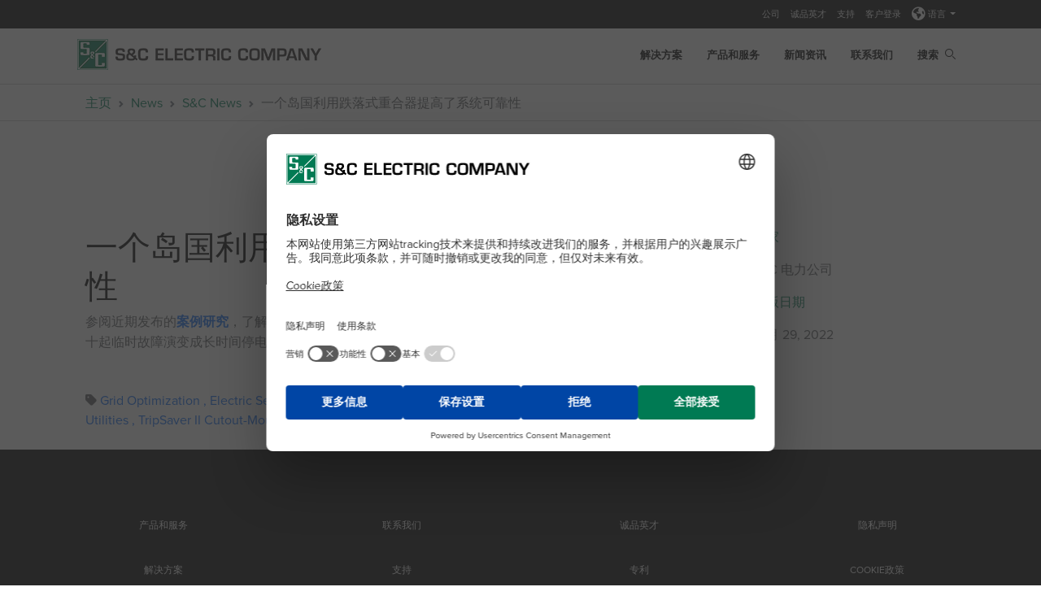

--- FILE ---
content_type: text/html; charset=utf-8
request_url: https://www.sandc.com/zh/5/sc/10/
body_size: 9067
content:

<!DOCTYPE html>

<html lang="zh">
<head>
    <meta name="viewport" content="width=device-width, initial-scale=1" />
<link href="/wwwroot/images/favicon.ico" type="image/x-icon" rel="icon" />
<link href="/wwwroot/images/favicon.ico" type="image/x-icon" rel="shortcut icon" />

    <title>一个岛国利用跌落式重合器提高了系统可靠性 | S&C Electric</title>
 <meta name="description" content="预防临时停电，大幅降低运维成本。
" />  <meta name="keywords" content="TripSaver II Cutout-Mounted Recloser " />  <meta name="robots" content="INDEX, FOLLOW" />     <meta property="og:title" content="一个岛国利用跌落式重合器提高了系统可靠性 | S&amp;C Electric" />
    <meta property="og:url" content="https://www.sandc.com/zh/5/sc/10/" />
    <meta property="og:type" content="website"/>
 <meta property="og:image" content="https://www.sandc.com/globalassets/sac-electric/content-callouts/tripsaver/logo2.png" />  <meta property="og:description" content="预防临时停电，大幅降低运维成本。
" />     <meta name="twitter:card" content="summary" />
    <meta name="twitter:url" content="https://www.sandc.com/zh/5/sc/10/" />
 <meta property="twitter:image" content="https://www.sandc.com/globalassets/sac-electric/content-callouts/tripsaver/logo2.png" />  <meta property="twitter:description" content="预防临时停电，大幅降低运维成本。
" />     <meta name="twitter:title" content="一个岛国利用跌落式重合器提高了系统可靠性 | S&amp;C Electric" />


    
    <link href="/wwwroot/styles/lib.css?d=638664381460000000" rel="stylesheet" />
    <link href="/wwwroot/styles/sac.css?d=638664381460000000" rel="stylesheet" />


            <link href="/contentassets/dec387cea98846c899bfbc8e96fdf5e5/custom-v21.css" rel="stylesheet" type="text/css" />


    
    
<meta name="google-site-verification" content="xEWOj4s6uRfcjoHSeGCgXG1y2NSEs8EHVb68g0HOtQ4" />
<meta name="google-site-verification" content="JmvyzBW5QM4Xy0VSGoOgka7pBIRSGDveO0fx7k5xqVY" />
<meta name="ahrefs-site-verification" content="6f448437d03d07f51ba472dafc5e1b7c9b973a11cd6d72664e37f0855b23053f">
<!-- Google Tag Manager -->
<script type="text/plain" data-usercentrics="Google Tag Manager">
    (function (w, d, s, l, i) {
        w[l] = w[l] || []; w[l].push({
            'gtm.start':
                new Date().getTime(), event: 'gtm.js'
        }); var f = d.getElementsByTagName(s)[0],
            j = d.createElement(s), dl = l != 'dataLayer' ? '&l=' + l : ''; j.async = true; j.src =
                'https://www.googletagmanager.com/gtm.js?id=' + i + dl; f.parentNode.insertBefore(j, f);
    })(window, document, 'script', 'dataLayer', 'GTM-PF68BD7');

</script>
<!-- End Google Tag Manager -->
<!-- LinkedIn Campaign 5400420 -->
<script type="text/plain" data-usercentrics="LinkedIn Insight Tag"> 
    _linkedin_partner_id = "5400420"; 
    window._linkedin_data_partner_ids = window._linkedin_data_partner_ids || []; window._linkedin_data_partner_ids.push(_linkedin_partner_id);
</script>
<script type="text/plain" data-usercentrics="LinkedIn Insight Tag">
    (function(l) { if (!l){window.lintrk = function(a,b){window.lintrk.q.push([a,b])}; window.lintrk.q=[]} var s = document.getElementsByTagName("script")[0]; var b = document.createElement("script"); b.type = "text/plain";b.async = true; b.src = "https://snap.licdn.com/li.lms-analytics/insight.min.js"; s.parentNode.insertBefore(b, s);})(window.lintrk); 
</script>
<!-- Global site tag (gtag.js) - Global Headquarters Phone Number Google Ads: 851882075 
<script async src="https://www.googletagmanager.com/gtag/js?id=AW-851882075">
</script>
-->
<link rel="preconnect" href="//app.usercentrics.eu">
<link rel="preconnect" href="//api.usercentrics.eu">
<link rel="preload" href="//app.usercentrics.eu/browser-ui/latest/loader.js" as="script">
<script id="usercentrics-cmp" src="https://web.cmp.usercentrics.eu/ui/loader.js" data-ruleset-id="UvHL2z2Chvjk-v" async></script>

    


    <!-- Epi server controls -->
    
<script type="text/javascript">var appInsights=window.appInsights||function(config){function t(config){i[config]=function(){var t=arguments;i.queue.push(function(){i[config].apply(i,t)})}}var i={config:config},u=document,e=window,o="script",s="AuthenticatedUserContext",h="start",c="stop",l="Track",a=l+"Event",v=l+"Page",r,f;setTimeout(function(){var t=u.createElement(o);t.src=config.url||"https://js.monitor.azure.com/scripts/a/ai.0.js";u.getElementsByTagName(o)[0].parentNode.appendChild(t)});try{i.cookie=u.cookie}catch(y){}for(i.queue=[],r=["Event","Exception","Metric","PageView","Trace","Dependency"];r.length;)t("track"+r.pop());return t("set"+s),t("clear"+s),t(h+a),t(c+a),t(h+v),t(c+v),t("flush"),config.disableExceptionTracking||(r="onerror",t("_"+r),f=e[r],e[r]=function(config,t,u,e,o){var s=f&&f(config,t,u,e,o);return s!==!0&&i["_"+r](config,t,u,e,o),s}),i}({instrumentationKey:"4886fd20-c770-419e-833f-5fd2d1c31c43",sdkExtension:"a"});window.appInsights=appInsights;appInsights.queue&&appInsights.queue.length===0&&appInsights.trackPageView();</script></head>
<body>
    
<!-- Google Tag Manager (noscript) -->
<noscript><iframe src="https://www.googletagmanager.com/ns.html?id=GTM-PF68BD7"
height="0" width="0" style="display:none;visibility:hidden"></iframe></noscript>
<!-- End Google Tag Manager (noscript) -->
<!-- LinkedIn Campaign 5400420 -->
<noscript> <img height="1" width="1" style="display:none;" alt="" src="https://px.ads.linkedin.com/collect/?pid=5400420&fmt=gif" /> </noscript>

    
    
<header class="sandc_header" id="sandcHeader">
    <div id="searchModal" class="modal fade search-modal in" role="dialog">
        <div class="modal-dialog container g-0">
            <div class="modal-content">
                <div class="modal-body">
                    <form action="/zh/search" method="get">
                        <div class="input-group">
                            <input id="search-box" data-lang="zh" class="form-control" placeholder="搜索" type="text" name="q" autocomplete="off">
                            <button type="submit" class="btn search-icon transparent-background" id="main-site-search"><i class="search-link sacicons sacicon-Search"></i></button>
                            <button type="button" class="btn close-icon" data-bs-dismiss="modal" aria-label="Close"><i class="fa fa-times"></i></button>
                        </div>
                    </form>
                </div>
            </div>
        </div>
    </div>
    <div class="header-container fixed-top">
            <div class="utility-nav-background d-none d-lg-block">
                <div class="utility-nav-container container d-flex justify-content-end">
                    <div class="row">
                        <div class="col-sm-12">
                            <ul>
                                    <li>
                                        <a href="/zh/6/" aria-label="公司">
                                            公司
                                        </a>
                                    </li>
                                    <li>
                                        <a href="/zh/7/" aria-label="诚品英才">
                                            诚品英才
                                        </a>
                                    </li>
                                    <li>
                                        <a href="/zh/11/" aria-label="支持">
                                            支持
                                        </a>
                                    </li>
                                    <li>
                                        <a href="/zh/11/13/" aria-label="客户登录">
                                            客户登录
                                        </a>
                                    </li>
                                

    <li class="dropdown languages-header">
        <a href="#" class="dropdown-toggle" data-bs-toggle="dropdown" role="button" aria-expanded="false">
            <sub><i class="fa-solid fa-earth-americas fa-2x"></i></sub> 语言
            <span class="caret"></span>
        </a>
        <ul class="dropdown-menu language-menu-header" aria-labelledby="language-select">
                <li>
                    <a href="https://www.sandc.com/en/news/sc-news/island-nation-enhances-system-reliability-with-cutout-mounted-reclosers/">English</a>
                </li>
                <li>
                    <a href="https://www.sandc.com/es/noticias/noticias-de-sc/un-pais-insular-mejora-la-confiabilidad-del-sistema-con-reconectadores-montados-en-cortacircuito/">Espa&#241;ol</a>
                </li>
                <li>
                    <a href="https://www.sandc.com/pt/noticias/noticias-da-sc/nacao-ilha-aumenta-a-confiabilidade-do-sistema-com-religadores-instalados-em-chave-fusivel/">Portugu&#234;s</a>
                </li>
                <li>
                    <a href="https://www.sandc.com/zh/5/sc/10/">中文</a>
                </li>
        </ul>
    </li>


                            </ul>
                        </div>
                    </div>
                </div>
            </div>
        <nav class="navbar navbar-expand-lg alt">
            <div class="container">
                    <a class="navbar-brand" href="/zh/">
                        <img src="/globalassets/sac-electric/images/logo-new.png" class="mobile-logo d-lg-none" alt="施恩禧公司logo">
                        <img class="desktop-logo d-none d-lg-block" src="/globalassets/_brand/300w/sc_color-rgb_logo_co.png?w=300"
                             data-tagline-logo="/globalassets/_brand/300w/sc_color_logo_white_co.png?w=300"
                             data-no-tagline-logo="/globalassets/_brand/300w/sc_color_logo_white_co.png?w=300"
                             alt="施恩禧公司logo">
                        <img src="/globalassets/sac-electric/site-header/sc_color_logo_co_tagline.png" class="print-logo visible-print" alt="施恩禧公司logo">
                    </a>

                <a href="#searchModal" class="search-link mobile-search" data-bs-toggle="modal" data-bs-target="#searchModal"><i class="sacicons sacicon-Search"></i></a>
                <button class="navbar-toggler" type="button" data-bs-toggle="collapse" data-bs-target="#navbarNav" aria-controls="navbarNav" aria-expanded="false" aria-label="Toggle navigation"> <span class="navbar-toggler-icon"></span> </button>
                    <div class="collapse navbar-collapse justify-content-end" id="navbarNav">
                        <ul class="navbar-nav alt">
                                    <li class="nav-item">
                                        <a href="/zh/8/" target="_self" class="nav-link" aria-label="解决方案">
                                            解决方案
                                        </a>
                                    </li>
                                    <li class="nav-item mega-nav">
                                        <a  href="javascript:void(0);" class="nav-link" aria-label="产品和服务">
                                            产品和服务
                                        </a>
                                        <div class="mega-menu">
                                            <div class="container-fluid g-0">
                                                <div class="d-flex align-items-start">
                                                    <div class="nav flex-column nav-pills" role="tablist" aria-orientation="vertical">
                                                        <button class="mega-back back-l1">Back</button>

                                                            <button class="nav-link active" id="v-pills-7599e441-2fa0-4adc-8453-55d58b394cd5-tab" data-bs-toggle="pill" data-bs-target="#v-pills-7599e441-2fa0-4adc-8453-55d58b394cd5" type="button" role="tab" aria-controls="v-pills-7599e441-2fa0-4adc-8453-55d58b394cd5" aria-selected="true">分类</button>
                                                            <button class="nav-link " id="v-pills-86178449-1308-4fbe-8901-b67d7de7befc-tab" data-bs-toggle="pill" data-bs-target="#v-pills-86178449-1308-4fbe-8901-b67d7de7befc" type="button" role="tab" aria-controls="v-pills-86178449-1308-4fbe-8901-b67d7de7befc" aria-selected="true">产品</button>
                                                            <button class="nav-link " id="v-pills-e682dadc-a75b-46f3-bb21-95afd0d12b52-tab" data-bs-toggle="pill" data-bs-target="#v-pills-e682dadc-a75b-46f3-bb21-95afd0d12b52" type="button" role="tab" aria-controls="v-pills-e682dadc-a75b-46f3-bb21-95afd0d12b52" aria-selected="true">服务</button>
                                                            <button class="nav-link " id="v-pills-77e16df0-ed77-4c47-9017-9ec8c1ff13b5-tab" data-bs-toggle="pill" data-bs-target="#v-pills-77e16df0-ed77-4c47-9017-9ec8c1ff13b5" type="button" role="tab" aria-controls="v-pills-77e16df0-ed77-4c47-9017-9ec8c1ff13b5" aria-selected="true">视频</button>
                                                            <button class="nav-link " id="v-pills-a776b6b2-5660-4c7a-a53d-c5e4c18e65ff-tab" data-bs-toggle="pill" data-bs-target="#v-pills-a776b6b2-5660-4c7a-a53d-c5e4c18e65ff" type="button" role="tab" aria-controls="v-pills-a776b6b2-5660-4c7a-a53d-c5e4c18e65ff" aria-selected="true">分类搜索</button>
                                                    </div>
                                                    <div class="tab-content v-pills-tabContent">

                                                        
                                                                <div class="tab-pane fadeshow active" id="v-pills-7599e441-2fa0-4adc-8453-55d58b394cd5" role="tabpanel" aria-labelledby="v-pills-7599e441-2fa0-4adc-8453-55d58b394cd5-tab" tabindex="0">
                                                                    <button class="mega-back back-l2">Back</button>
                                                                        <span class="col-count-2">
                                                                                <a href="/zh/14/2/?c=194" class="child-links">自动化产品——通信、控制及软件</a>
                                                                                <a href="/zh/14/2/?c=195" class="child-links">自动化产品——开关设备</a>
                                                                                <a href="/zh/14/2/?c=196" class="child-links">Cypoxy</a>
                                                                                <a href="/zh/14/?c=199" class="child-links">熔断设备——户外配电</a>
                                                                                <a href="/zh/14/?c=198" class="child-links">熔断设备——户外传输</a>
                                                                                <a href="/zh/14/?c=285" class="child-links">熔断设备——户内配电</a>
                                                                                <a href="/zh/14/?c=201" class="child-links">处理工具</a>
                                                                                <a href="/zh/14/?c=202" class="child-links">金属封闭式开关设备——户内外配电</a>
                                                                                <a href="/zh/14/?c=204" class="child-links">重合器——户外配电</a>
                                                                                <a href="/zh/14/2/?c=326" class="child-links">PulseClosing&#174; Technology</a>
                                                                                <a href="/zh/14/2/?c=210" class="child-links">软件</a>
                                                                                <a href="/zh/14/?c=205" class="child-links">开关设备——户外传输及变电站</a>
                                                                                <a href="/zh/14/?c=206" class="child-links">开关设备——架空配电</a>
                                                                                <a href="/zh/14/2/?c=207" class="child-links">开关设备——户内配电</a>
                                                                                <a href="/zh/14/2/?c=208" class="child-links">开关设备——电缆配电开关设备</a>
                                                                        </span>

                                                                </div>
                                                                <div class="tab-pane fade" id="v-pills-86178449-1308-4fbe-8901-b67d7de7befc" role="tabpanel" aria-labelledby="v-pills-86178449-1308-4fbe-8901-b67d7de7befc-tab" tabindex="0">
                                                                    <button class="mega-back back-l2">Back</button>
                                                                        <span class="col-count-3">
                                                                                <a href="/zh/14/2/2000/" class="child-links">2000系列线路开关</a>
                                                                                <a href="/zh/14/2/6800/" class="child-links">6800系列自动开关控制器</a>
                                                                                <a href="/zh/14/2/6801m/" class="child-links">6801M自动开关操作器</a>
                                                                                <a href="/zh/14/2/alduti-rupter---/" class="child-links">Alduti-Rupter&#174;开关 - 户内配电</a>
                                                                                <a href="/zh/14/2/alduti-rupter---2/" class="child-links">Alduti-Rupter&#174;开关 - 户外配电</a>
                                                                                <a href="/zh/14/2/cypoxy/" class="child-links">Cypoxy™绝缘子 &amp; 定制组件</a>
                                                                                <a href="/zh/14/2/fault-fiter/" class="child-links">Fault Fiter&#174;电子式限流熔断器</a>
                                                                                <a href="/zh/14/2/fault-tamer/" class="child-links">Fault Tamer&#174;限流熔断器</a>
                                                                                <a href="/zh/14/2/intellicap/" class="child-links">IntelliCap&#174;自动电容控制器及传感器</a>
                                                                                <a href="/zh/14/2/intellilink/" class="child-links">IntelliLink&#174;设置软件</a>
                                                                                <a href="/zh/14/2/intellinode/" class="child-links">IntelliNode™接口模块</a>
                                                                                <a href="/zh/14/2/intellirupter/" class="child-links">IntelliRupter&#174;智能脉冲式重合器</a>
                                                                                <a href="/zh/14/2/intelliteam-cnms/" class="child-links">IntelliTeam&#174; CNMS通信网络管理系统</a>
                                                                                <a href="/zh/14/2/intelliteam-fms/" class="child-links">IntelliTeam&#174; FMS馈线管理系统</a>
                                                                                <a href="/zh/14/2/intelliteam-sg/" class="child-links">IntelliTeam&#174; SG智能配电网络重构系统</a>
                                                                                <a href="/zh/14/2/line-rupter/" class="child-links">Line-Rupter™开关</a>
                                                                                <a href="/zh/14/2/loadbuster-disconnect/" class="child-links">Loadbuster Disconnect&#174;户外高压交流隔离开关</a>
                                                                                <a href="/zh/14/2/loadbuster/" class="child-links">Loadbuster&#174;—施恩禧便携式负荷开断工具</a>
                                                                                <a href="/zh/14/2/mark-vi/" class="child-links">Mark VI线路开关</a>
                                                                                <a href="/zh/14/2/mark-v/" class="child-links">Mark V线路开关</a>
                                                                                <a href="/zh/14/2/micro-at/" class="child-links">Micro-AT&#174;电源切换控制器</a>
                                                                                <a href="/zh/14/2/mini-rupter/" class="child-links">Mini-Rupter&#174;开关</a>
                                                                                <a href="/zh/14/2/omni-rupter/" class="child-links">Omni-Rupter&#174; 型户外柱上隔离负荷开关</a>
                                                                                <a href="/zh/14/2/pme/" class="child-links">PME地面式开关柜</a>
                                                                                <a href="/zh/14/2/pmh/" class="child-links">PMH地面式开关柜</a>
                                                                                <a href="/zh/14/2/positrol2/" class="child-links">Positrol&#174;熔丝</a>
                                                                                <a href="/zh/14/2/scada-mate-cx/" class="child-links">Scada-Mate CX™柱上智能负荷开关系统</a>
                                                                                <a href="/zh/14/2/scada-mate-sd/" class="child-links">Scada-Mate&#174; SD柱上智能负荷开关系统</a>
                                                                                <a href="/zh/14/2/scada-mate/" class="child-links">Scada-Mate&#174;柱上智能负荷开关系统</a>
                                                                                <a href="/zh/14/2/smd---/" class="child-links">SMD&#174;电力熔断器 - 户外传输</a>
                                                                                <a href="/zh/14/2/smd---2/" class="child-links">SMD&#174;电力熔断器 - 户外配电</a>
                                                                                <a href="/zh/14/2/sm/" class="child-links">SM电力熔断器</a>
                                                                                <a href="/zh/14/2/smsml/" class="child-links">SM和SML电力熔断器</a>
                                                                                <a href="/zh/13/" class="child-links">SpeedNet™ ME Mesh端点无线通信系统</a>
                                                                                <a href="/zh/14/2/speednet-sdr/" class="child-links">SpeedNet™ SDR软件定义无线发射系统</a>
                                                                                <a href="/zh/13/" class="child-links">SpeedNet™无线通信网络</a>
                                                                                <a href="/zh/14/2/speednet2/" class="child-links">SpeedNet™小区边缘网关</a>
                                                                                <a href="/zh/14/2/system-vi/" class="child-links">System VI™开关设备</a>
                                                                                <a href="/zh/14/2/trans-rupter-ii/" class="child-links">Trans-Rupter II&#174;变压器保护装置</a>
                                                                                <a href="/zh/14/2/tripsaver-ii/" class="child-links">TripSaver&#174; II跌落式重合器</a>
                                                                                <a href="/zh/14/2/vacufuse-ii/" class="child-links">VacuFuse&#174; II自动复位开关</a>
                                                                                <a href="/zh/14/2/vistavista-greenvista-sd2/" class="child-links">Vista&#174; SD户外环网柜</a>
                                                                                <a href="/zh/14/2/xs2/" class="child-links">XS型户外高压交流跌落式熔断器</a>
                                                                                <a href="/zh/14/2/3/" class="child-links">重合器旁路隔离开关</a>
                                                                                <a href="/zh/14/2/1/" class="child-links">处理工具</a>
                                                                                <a href="/zh/14/2/2/" class="child-links">定制型金属封闭式开关设备</a>
                                                                                <a href="/zh/14/2/6/" class="child-links">软件解决方案</a>
                                                                                <a href="/zh/14/2/4/" class="child-links">调压器旁路开关</a>
                                                                                <a href="/zh/14/2/5/" class="child-links">通信 &amp; 与控制装置</a>
                                                                                <a href="/zh/14/2/" class="child-links">—查看筛选所有产品—</a>
                                                                                <a href="/zh/13/" class="child-links">—已停产产品—</a>
                                                                        </span>
                                                                </div>
                                                                <div class="tab-pane fade" id="v-pills-e682dadc-a75b-46f3-bb21-95afd0d12b52" role="tabpanel" aria-labelledby="v-pills-e682dadc-a75b-46f3-bb21-95afd0d12b52-tab" tabindex="0">
                                                                    <button class="mega-back back-l2">Back</button>
                                                                        <span class="col-count-2">
                                                                                <a href="/zh/14/1/1/" class="child-links">分析性研究</a>
                                                                                <a href="/zh/14/1/2/" class="child-links">资产管理</a>
                                                                                <a href="/zh/14/1/8/" class="child-links">网络安全服务</a>
                                                                                <a href="/zh/14/1/3/" class="child-links">工程服务</a>
                                                                                <a href="/zh/14/1/4/" class="child-links">服务中心与现场支持</a>
                                                                                <a href="/zh/14/1/5/" class="child-links">实验室服务</a>
                                                                                <a href="/zh/14/1/6/" class="child-links">零件和技术支持</a>
                                                                                <a href="/zh/14/1/9/" class="child-links">施恩禧研讨会</a>
                                                                                <a href="/zh/14/1/" class="child-links">— 查看所有服务 —</a>
                                                                        </span>

                                                                </div>
                                                                <div class="tab-pane fade" id="v-pills-77e16df0-ed77-4c47-9017-9ec8c1ff13b5" role="tabpanel" aria-labelledby="v-pills-77e16df0-ed77-4c47-9017-9ec8c1ff13b5-tab" tabindex="0">
                                                                    <button class="mega-back back-l2">Back</button>
                                                                        <span class="col-count-2">
                                                                                <a href="/zh/16/" class="child-links">安装和操作、解决方案、产品和公司视频</a>
                                                                        </span>

                                                                </div>
                                                                <div class="tab-pane fade" id="v-pills-a776b6b2-5660-4c7a-a53d-c5e4c18e65ff" role="tabpanel" aria-labelledby="v-pills-a776b6b2-5660-4c7a-a53d-c5e4c18e65ff-tab" tabindex="0">
                                                                    <button class="mega-back back-l2">Back</button>
                                                                        <span class="col-count-2">
                                                                                <a href="/zh/14/" class="child-links">— 查看所有产品和服务 —</a>
                                                                        </span>

                                                                </div>
                                                    </div>
                                                </div>
                                            </div>
                                        </div>
                                    </li>
                                    <li class="nav-item">
                                        <a href="/zh/5/" target="_self" class="nav-link" aria-label="新闻资讯">
                                            新闻资讯
                                        </a>
                                    </li>
                                    <li class="nav-item">
                                        <a href="/zh/10/" target="_self" class="nav-link" aria-label="联系我们">
                                            联系我们
                                        </a>
                                    </li>
                            <li class="nav-item d-none d-lg-block"> <a href="#searchModal" class="nav-link" data-bs-toggle="modal" data-bs-target="#searchModal"> 搜索 <i class="search-link sacicons sacicon-Search"></i> </a> </li>
                        </ul>
                    </div>
            </div>
        </nav>
    </div>
</header>
    


<script>
    var sac = {};
    sac.findClientUrl = "/find_v2";
</script>

    <div id="page-content" class="main-content-sac container-fluid">
        

<div class="pad-top-breadcrumb">
        <section class="sandc_breadcrumb-block">
        <div class="container">
            <nav style="--bs-breadcrumb-divider: url(&quot;data:image/svg+xml,%3Csvg xmlns='http://www.w3.org/2000/svg' width='8' height='8'%3E%3Cpath d='M2.5 0L1 1.5 3.5 4 1 6.5 2.5 8l4-4-4-4z' fill='%236c757d'/%3E%3C/svg%3E&quot;);" aria-label="breadcrumb">
                <ol class="breadcrumb sc_breadcrumb">
                            <li class="breadcrumb-item"><a href="/zh/">主页</a></li>
                            <li class="breadcrumb-item"><a href="/zh/5/">News</a></li>
                            <li class="breadcrumb-item"><a href="/zh/5/sc/">S&amp;C News</a></li>
                            <li class="breadcrumb-item active" aria-current="page">一个岛国利用跌落式重合器提高了系统可靠性</li>

                </ol>
            </nav>
        </div>
    </section>

</div>


<div class="news-page">
    <section class="container-fluid background-white pad-both no-hero">
        <div class="container">
            <div class="row">
                <div class="col-12 col-md-9 col-lg-9 order-1 order-sm-2 news-post">
                    <h1>一个岛国利用跌落式重合器提高了系统可靠性</h1>

                    <p>参阅近期发布的<a href="/globalassets/sac-electric/documents/public---documents/sales-manual-library---external-view/case-study-461-1010.pdf?dt=637947016497852496" target="_blank" rel="noopener"><strong>案例研究</strong></a>，了解密克罗尼西亚的一家电力公司如何利用施恩禧的TripSaver® II跌落式重合器防止数十起临时故障演变成长时间停电，从而节省大量运维成本。</p>
                        <div class="mt-5">
                                <i class="fa fa-tag"></i>

                                <a href="/zh/5/sc/?category=219">
                                    Grid Optimization

                                        <span>, </span>
                                </a>
                                <a href="/zh/5/sc/?category=224">
                                    Electric Service Reliability

                                        <span>, </span>
                                </a>
                                <a href="/zh/5/sc/?category=244">
                                    Grid Reliability

                                        <span>, </span>
                                </a>
                                <a href="/zh/5/sc/?category=248">
                                    Feeder Segmentation

                                        <span>, </span>
                                </a>
                                <a href="/zh/5/sc/?category=250">
                                    Electric Power

                                        <span>, </span>
                                </a>
                                <a href="/zh/5/sc/?category=264">
                                    Electric Utilities

                                        <span>, </span>
                                </a>
                                <a href="/zh/5/sc/?category=286">
                                    TripSaver II Cutout-Mounted Recloser

                                </a>
                        </div>
                </div>

                <div class="col-12 col-md-3 col-lg-3 order-sm-1 order-md-2">
                            <p class="green-bold-text">专家</p>
                            <p>S&amp;C 电力公司</p>

                    <p class="green-bold-text">出版日期</p>
                    <p>七月 29, 2022</p>
                </div>
            </div>

        </div>
    </section>
</div>


    </div>
        <footer class="container-fluid background-black green g-0">
        <div class="container">
            <div class="row footer-links">


                    <div class="row">
                            <div class="col-sm-3">
                                <ul class="list-unstyled">
                                        <li>
                                            <a href="/zh/14/" aria-label="产品和服务">产品和服务</a>
                                        </li>
                                        <li>
                                            <a href="/zh/8/" aria-label="解决方案">解决方案</a>
                                        </li>
                                </ul>
                            </div>
                            <div class="col-sm-3">
                                <ul class="list-unstyled">
                                        <li>
                                            <a href="/zh/10/" aria-label="联系我们">联系我们</a>
                                        </li>
                                        <li>
                                            <a href="/zh/11/" aria-label="支持">支持</a>
                                        </li>
                                </ul>
                            </div>
                            <div class="col-sm-3">
                                <ul class="list-unstyled">
                                        <li>
                                            <a href="/zh/7/" aria-label="诚品英才">诚品英才</a>
                                        </li>
                                        <li>
                                            <a href="/zh/42/" aria-label="专利">专利</a>
                                        </li>
                                </ul>
                            </div>
                            <div class="col-sm-3">
                                <ul class="list-unstyled">
                                        <li>
                                            <a href="/zh/privacy-notice/" aria-label="隐私声明">隐私声明</a>
                                        </li>
                                        <li>
                                            <a href="/zh/cookie-policy/" aria-label="Cookie政策">Cookie政策</a>
                                        </li>
                                </ul>
                            </div>
                            <div class="col-sm-3">
                                <ul class="list-unstyled">
                                        <li>
                                            <a href="/zh/4/" aria-label="法律声明">法律声明</a>
                                        </li>
                                        <li>
                                            <a href="/zh/" aria-label="space">space</a>
                                        </li>
                                </ul>
                            </div>
                            <div class="col-sm-3">
                                <ul class="list-unstyled">
                                        <li>
                                            <a href="/zh/terms-of-use/" aria-label="使用条款">使用条款</a>
                                        </li>
                                        <li>
                                            <a href="/zh/" aria-label="space">space</a>
                                        </li>
                                </ul>
                            </div>
                            <div class="col-sm-3">
                                <ul class="list-unstyled">
                                        <li>
                                            <a href="/zh/do-not-sell-share-my-information/" aria-label="请勿出售或分享我的个人信息">请勿出售或分享我的个人信息</a>
                                        </li>
                                </ul>
                            </div>
                        


        <div class="col-sm-3 utility-nav-container-display-in-footer">
            <button class="utility-nav-footer-button" type="button" data-bs-toggle="collapse" data-bs-target="#collapseFooterUtility" aria-expanded="false" aria-controls="collapseExample"> More <span class="caret"></span> </button>

            <ul class="list-unstyled collapse" id="collapseFooterUtility">
                    <li>
                        <a href="/zh/6/" aria-label="公司">
                            公司
                        </a>
                    </li>
                    <li>
                        <a href="/zh/7/" aria-label="诚品英才">
                            诚品英才
                        </a>
                    </li>
                    <li>
                        <a href="/zh/11/" aria-label="支持">
                            支持
                        </a>
                    </li>
                    <li>
                        <a href="/zh/11/13/" aria-label="客户登录">
                            客户登录
                        </a>
                    </li>
                

    <li class="dropdown languages-header">
        <a href="#" class="dropdown-toggle" data-bs-toggle="dropdown" role="button" aria-expanded="false">
            <sub><i class="fa-solid fa-earth-americas fa-2x"></i></sub> 语言
            <span class="caret"></span>
        </a>
        <ul class="dropdown-menu language-menu-header" aria-labelledby="language-select">
                <li>
                    <a href="https://www.sandc.com/en/news/sc-news/island-nation-enhances-system-reliability-with-cutout-mounted-reclosers/">English</a>
                </li>
                <li>
                    <a href="https://www.sandc.com/es/noticias/noticias-de-sc/un-pais-insular-mejora-la-confiabilidad-del-sistema-con-reconectadores-montados-en-cortacircuito/">Espa&#241;ol</a>
                </li>
                <li>
                    <a href="https://www.sandc.com/pt/noticias/noticias-da-sc/nacao-ilha-aumenta-a-confiabilidade-do-sistema-com-religadores-instalados-em-chave-fusivel/">Portugu&#234;s</a>
                </li>
                <li>
                    <a href="https://www.sandc.com/zh/5/sc/10/">中文</a>
                </li>
        </ul>
    </li>


            </ul>
        </div>





                    </div>
            </div>
            <div class="row justify-content-between">
                    <div class="col-md-6 brand-black social-links order-md-1">
                        <ul class="nav">
                                <li>
                                    <a href="https://www.linkedin.com/" aria-label="LinkedIn" target="_blank">
                                        <i class="fa-brands fa fa-linkedin" aria-hidden="true"></i>
                                    </a>
                                </li>
                                <li>
                                    <a href="http://www.youtube.com/sandcelectric" aria-label="YouTube (English)" target="_blank">
                                        <i class="fa-brands fa-youtube" aria-hidden="true"></i>
                                    </a>
                                </li>
                                <li>
                                    <a href="https://www.instagram.com/sandcelectric/" aria-label="Instagram (English)" target="_blank">
                                        <i class="fa-brands fa-instagram" aria-hidden="true"></i>
                                    </a>
                                </li>
                                <li>
                                    <a href="https://www.facebook.com/SandCelectric" aria-label="Facebook" target="_blank">
                                        <i class="fa-brands fa-facebook" aria-hidden="true"></i>
                                    </a>
                                </li>
                                <li>
                                    <a href="https://twitter.com/SandCElectric" aria-label="Twitter" target="_blank">
                                        <i class="fa-brands fa-x-twitter" aria-hidden="true"></i>
                                    </a>
                                </li>
                                <li>
                                    <a href="/link/d10dda8f72b44df68060b518b5093fe3.aspx" aria-label="Contact Us (Chinese)" target="_blank">
                                        <i class="fa fa-envelope" aria-hidden="true"></i>
                                    </a>
                                </li>
                        </ul>
                    </div>

                <div class="col-md-6 brand-black copyright order-md-0">&#169;2026 施恩禧电气公司，版权所有。</div>
            </div>
        </div>
    </footer>

    
    <script defer src="/wwwroot/scripts/lib.js?d=638664381460000000"></script>
    <script defer src="/wwwroot/scripts/sac.js?d=638664381460000000"></script>

<script defer src="https://cdnjs.cloudflare.com/ajax/libs/masonry/4.2.2/masonry.pkgd.min.js"></script>

<script defer src="https://cdnjs.cloudflare.com/ajax/libs/jquery.mb.YTPlayer/3.3.4/jquery.mb.YTPlayer.min.js"></script>
<script defer src="https://cdnjs.cloudflare.com/ajax/libs/parsley.js/2.9.2/parsley.min.js"></script>
<script defer src="https://s3-us-west-2.amazonaws.com/s.cdpn.io/148866/velocity.min.js"></script>
<script defer src="https://cdn.jsdelivr.net/npm/chart.js"></script>

    
    <script type="text/javascript" src="https://dl.episerver.net/13.6.1/epi-util/find.js"></script>
<script type="text/javascript">
if(typeof FindApi === 'function'){var api = new FindApi();api.setApplicationUrl('/');api.setServiceApiBaseUrl('/find_v2/');api.processEventFromCurrentUri();api.bindWindowEvents();api.bindAClickEvent();api.sendBufferedEvents();}
</script>


    
<script type="text/plain" data-usercentrics="LinkedIn Insight Tag">
  _linkedin_partner_id = "1087380";
  window._linkedin_data_partner_ids = window._linkedin_data_partner_ids || [];
  window._linkedin_data_partner_ids.push(_linkedin_partner_id); 
</script>
<noscript><img height="1" width="1" style="display:none;" alt="none" src="https://dc.ads.linkedin.com/collect/?pid=1087380&fmt=gif" /></noscript>
<script type="text/plain" data-usercentrics="LinkedIn Insight Tag">
  _linkedin_partner_id = "5120004";
  window._linkedin_data_partner_ids = window._linkedin_data_partner_ids || [];
  window._linkedin_data_partner_ids.push(_linkedin_partner_id);
</script>
<noscript><img height="1" width="1" style="display:none;" alt="" src="https://px.ads.linkedin.com/collect/?pid=5120004&fmt=gif" /></noscript>

<!--- Partner ID: 3196426"--->
<script type="text/plain">
  (function (l) {
    if (!l) {
      window.lintrk = function (a, b) { window.lintrk.q.push([a, b]) };
      window.lintrk.q = []
    }
    var s = document.getElementsByTagName("script")[0];
    var b = document.createElement("script");
    b.async = true;
    b.setAttribute('data-usercentrics', "LinkedIn Insight Tag")
    b.src = "https://snap.licdn.com/li.lms-analytics/insight.min.js";
    b.type = "text/plain"; 
    s.parentNode.insertBefore(b, s);
  })(window.lintrk);
</script>

<script type="text/plain">
  var _apply = _apply || [];
  var _applybase = 'https://olivia.paradox.ai/';
  _apply.push(['setKey', 'mxgfuqpoofumytvcsepo']);
  _apply.push(['start']);
  (function () {
    if (window.location.pathname.match('/careers')
      || window.location.pathname.match('es/carreras')
      || window.location.pathname.match('/zh/7')
      || window.location.pathname.match('pt/empregos')) {
      var apply = document.createElement('script');
      apply.async = true;
      apply.setAttribute('data-usercentrics', 'Olivia Data Processing Service')
      apply.src = 'https://dokumfe7mps0i.cloudfront.net/static/site/js/widget-client.js';
      apply.type = 'text/plain';
      var s = document.getElementsByTagName('script')[0];
      s.parentNode.insertBefore(apply, s);
    }
  })();
</script>

<script>
  ((e) => {
    let script = document.createElement('script');
    let currentURL = window.location.href;
    if (currentURL.startsWith('https://www.sandc.com/en/news/')) {
      script.src = 'https://platform-api.sharethis.com/js/sharethis.js#property=651ed5c2c9bda500128cb0d6&product=sop';
      script.async = true;
      script.type = 'text/plain';
      script.setAttribute('data-usercentrics', "ShareThis");
      script.onload = function () {
        console.log('Script loaded and executed.');
        // You can put your code that depends on the loaded script here
      };
      document.head.appendChild(script); // or document.body.appendChild(script);
    } else {
      console.log('URL does not match the pattern. Script not loaded.');
    }
  })(window)
</script>

<script type="text/plain" async src="https://siteimproveanalytics.com/js/siteanalyze_6027359.js" data-usercentrics="SiteImprove Analytics"></script>

</body>
</html>

